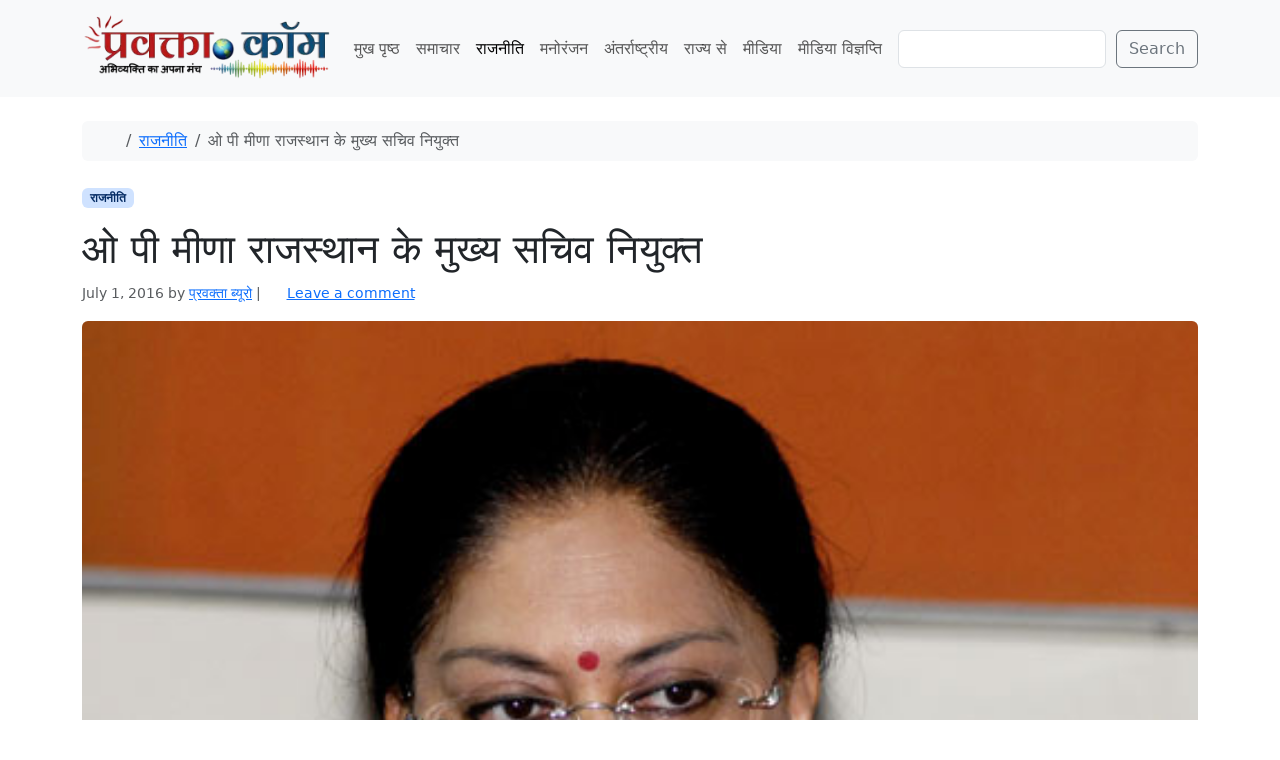

--- FILE ---
content_type: text/html; charset=UTF-8
request_url: https://www.pravakta.com/news/op-meena-will-chief-secratery-of-rajasthan/?amp=1
body_size: 16206
content:
<!doctype html>
<html lang=en-US>
<head>
<meta charset=UTF-8>
<meta name=viewport content="width=device-width, initial-scale=1">
<link rel=profile href="https://gmpg.org/xfn/11">
<meta name=robots content='index, follow, max-image-preview:large, max-snippet:-1, max-video-preview:-1'/>
<!-- Jetpack Site Verification Tags -->
<meta name=google-site-verification content=pj_VSoWEEWeXpUQybBcDG_hPzhL6IqZGUOHb6Y2Kl2s />
<meta name=msvalidate.01 content=0C388C311F741DD71E8EFE21A807C40F />
<meta name=yandex-verification content=4e04712598497bac />
<!-- This site is optimized with the Yoast SEO plugin v26.8 - https://yoast.com/product/yoast-seo-wordpress/ -->
<title>ओ पी मीणा राजस्थान के मुख्य सचिव नियुक्त - प्रवक्ता.कॉम | Pravakta Dot com</title>
<meta name=description content="राजस्थान सरकार ने आज एक आदेश जारी कर भारतीय प्रशासनिक सेवा के वरिष्ठ अधिकारी ओ पी मीणा को राजस्थान का मुख्य सचिव नियुक्त किया हैं । कामिक विभाग ने यह आदेश"/>
<link rel=canonical href="https://www.pravakta.com/news/op-meena-will-chief-secratery-of-rajasthan/"/>
<meta property=og:locale content=en_US />
<meta property=og:type content=article />
<meta property=og:title content="ओ पी मीणा राजस्थान के मुख्य सचिव नियुक्त - प्रवक्ता.कॉम | Pravakta Dot com"/>
<meta property=og:description content="राजस्थान सरकार ने आज एक आदेश जारी कर भारतीय प्रशासनिक सेवा के वरिष्ठ अधिकारी ओ पी मीणा को राजस्थान का मुख्य सचिव नियुक्त किया हैं । कामिक विभाग ने यह आदेश"/>
<meta property=og:url content="https://www.pravakta.com/news/op-meena-will-chief-secratery-of-rajasthan/"/>
<meta property=og:site_name content="प्रवक्ता.कॉम | Pravakta Dot com"/>
<meta property=article:published_time content="2016-07-01T01:51:00+00:00"/>
<meta property=og:image content="https://www.pravakta.com/news/wp-content/uploads/sites/3/2016/05/vasundhra-raje.jpg"/>
<meta property=og:image:width content=500 />
<meta property=og:image:height content=548 />
<meta property=og:image:type content="image/jpeg"/>
<meta name=author content="प्रवक्‍ता ब्यूरो"/>
<meta name=twitter:label1 content="Written by"/>
<meta name=twitter:data1 content="प्रवक्‍ता ब्यूरो"/>
<script type="application/ld+json" class=yoast-schema-graph>{"@context":"https://schema.org","@graph":[{"@type":"Article","@id":"https://www.pravakta.com/news/op-meena-will-chief-secratery-of-rajasthan/#article","isPartOf":{"@id":"https://www.pravakta.com/news/op-meena-will-chief-secratery-of-rajasthan/"},"author":{"name":"प्रवक्‍ता ब्यूरो","@id":"https://www.pravakta.com/news/#/schema/person/6e7d2e69a2f14cfeb4a927401e652888"},"headline":"ओ पी मीणा राजस्थान के मुख्य सचिव नियुक्त","datePublished":"2016-07-01T01:51:00+00:00","mainEntityOfPage":{"@id":"https://www.pravakta.com/news/op-meena-will-chief-secratery-of-rajasthan/"},"wordCount":10,"commentCount":0,"publisher":{"@id":"https://www.pravakta.com/news/#organization"},"image":{"@id":"https://www.pravakta.com/news/op-meena-will-chief-secratery-of-rajasthan/#primaryimage"},"thumbnailUrl":"https://www.pravakta.com/news/wp-content/uploads/sites/3/2016/05/vasundhra-raje.jpg","keywords":["ओ पी मीणा","कामिक विभाग","मुख्य सचिव","राजस्थान"],"articleSection":["राजनीति"],"inLanguage":"en-US","potentialAction":[{"@type":"CommentAction","name":"Comment","target":["https://www.pravakta.com/news/op-meena-will-chief-secratery-of-rajasthan/#respond"]}]},{"@type":"WebPage","@id":"https://www.pravakta.com/news/op-meena-will-chief-secratery-of-rajasthan/","url":"https://www.pravakta.com/news/op-meena-will-chief-secratery-of-rajasthan/","name":"ओ पी मीणा राजस्थान के मुख्य सचिव नियुक्त - प्रवक्ता.कॉम | Pravakta Dot com","isPartOf":{"@id":"https://www.pravakta.com/news/#website"},"primaryImageOfPage":{"@id":"https://www.pravakta.com/news/op-meena-will-chief-secratery-of-rajasthan/#primaryimage"},"image":{"@id":"https://www.pravakta.com/news/op-meena-will-chief-secratery-of-rajasthan/#primaryimage"},"thumbnailUrl":"https://www.pravakta.com/news/wp-content/uploads/sites/3/2016/05/vasundhra-raje.jpg","datePublished":"2016-07-01T01:51:00+00:00","description":"राजस्थान सरकार ने आज एक आदेश जारी कर भारतीय प्रशासनिक सेवा के वरिष्ठ अधिकारी ओ पी मीणा को राजस्थान का मुख्य सचिव नियुक्त किया हैं । कामिक विभाग ने यह आदेश","breadcrumb":{"@id":"https://www.pravakta.com/news/op-meena-will-chief-secratery-of-rajasthan/#breadcrumb"},"inLanguage":"en-US","potentialAction":[{"@type":"ReadAction","target":["https://www.pravakta.com/news/op-meena-will-chief-secratery-of-rajasthan/"]}]},{"@type":"ImageObject","inLanguage":"en-US","@id":"https://www.pravakta.com/news/op-meena-will-chief-secratery-of-rajasthan/#primaryimage","url":"https://www.pravakta.com/news/wp-content/uploads/sites/3/2016/05/vasundhra-raje.jpg","contentUrl":"https://www.pravakta.com/news/wp-content/uploads/sites/3/2016/05/vasundhra-raje.jpg","width":500,"height":548},{"@type":"BreadcrumbList","@id":"https://www.pravakta.com/news/op-meena-will-chief-secratery-of-rajasthan/#breadcrumb","itemListElement":[{"@type":"ListItem","position":1,"name":"Home","item":"https://www.pravakta.com/news/"},{"@type":"ListItem","position":2,"name":"ओ पी मीणा राजस्थान के मुख्य सचिव नियुक्त"}]},{"@type":"WebSite","@id":"https://www.pravakta.com/news/#website","url":"https://www.pravakta.com/news/","name":"प्रवक्ता.कॉम | Pravakta Dot com","description":"Pravakta.Com is one of the leading online hindi news portal of India; प्रवक्ता.कॉम भारत का एक विश्वसनीय हिन्दी समाचार पोर्टल है.","publisher":{"@id":"https://www.pravakta.com/news/#organization"},"potentialAction":[{"@type":"SearchAction","target":{"@type":"EntryPoint","urlTemplate":"https://www.pravakta.com/news/?s={search_term_string}"},"query-input":{"@type":"PropertyValueSpecification","valueRequired":true,"valueName":"search_term_string"}}],"inLanguage":"en-US"},{"@type":"Organization","@id":"https://www.pravakta.com/news/#organization","name":"प्रवक्ता.कॉम | Pravakta Dot com","url":"https://www.pravakta.com/news/","logo":{"@type":"ImageObject","inLanguage":"en-US","@id":"https://www.pravakta.com/news/#/schema/logo/image/","url":"https://www.pravakta.com/news/wp-content/uploads/sites/3/2018/09/Pravakta-News-Logo.png","contentUrl":"https://www.pravakta.com/news/wp-content/uploads/sites/3/2018/09/Pravakta-News-Logo.png","width":345,"height":80,"caption":"प्रवक्ता.कॉम | Pravakta Dot com"},"image":{"@id":"https://www.pravakta.com/news/#/schema/logo/image/"}},{"@type":"Person","@id":"https://www.pravakta.com/news/#/schema/person/6e7d2e69a2f14cfeb4a927401e652888","name":"प्रवक्‍ता ब्यूरो","image":{"@type":"ImageObject","inLanguage":"en-US","@id":"https://www.pravakta.com/news/#/schema/person/image/","url":"https://secure.gravatar.com/avatar/dcc67336ee5baef37ec262c8d4dad9ee8dcf35059143d4a32f463b1b22702823?s=96&d=mm&r=g","contentUrl":"https://secure.gravatar.com/avatar/dcc67336ee5baef37ec262c8d4dad9ee8dcf35059143d4a32f463b1b22702823?s=96&d=mm&r=g","caption":"प्रवक्‍ता ब्यूरो"},"sameAs":["https://www.pravakta.com","https://x.com/pravakta"],"url":"https://www.pravakta.com/news/author/pravakta-admin/"}]}</script>
<!-- / Yoast SEO plugin. -->
<link rel=dns-prefetch href='//secure.gravatar.com'/>
<link rel=dns-prefetch href='//v0.wordpress.com'/>
<link rel=dns-prefetch href='//widgets.wp.com'/>
<link rel=dns-prefetch href='//s0.wp.com'/>
<link rel=dns-prefetch href='//0.gravatar.com'/>
<link rel=dns-prefetch href='//1.gravatar.com'/>
<link rel=dns-prefetch href='//2.gravatar.com'/>
<link rel=dns-prefetch href='//www.googletagmanager.com'/>
<link rel=dns-prefetch href='//pagead2.googlesyndication.com'/>
<link rel=preconnect href='//c0.wp.com'/>
<link rel=alternate type="application/rss+xml" title="प्रवक्ता.कॉम | Pravakta Dot com &raquo; Feed" href="https://www.pravakta.com/news/feed/"/>
<link rel=alternate type="application/rss+xml" title="प्रवक्ता.कॉम | Pravakta Dot com &raquo; Comments Feed" href="https://www.pravakta.com/news/comments/feed/"/>
<link rel=alternate type="application/rss+xml" title="प्रवक्ता.कॉम | Pravakta Dot com &raquo; ओ पी मीणा राजस्थान के मुख्य सचिव नियुक्त Comments Feed" href="https://www.pravakta.com/news/op-meena-will-chief-secratery-of-rajasthan/feed/"/>
<link rel=alternate title="oEmbed (JSON)" type="application/json+oembed" href="https://www.pravakta.com/news/wp-json/oembed/1.0/embed?url=https%3A%2F%2Fwww.pravakta.com%2Fnews%2Fop-meena-will-chief-secratery-of-rajasthan%2F"/>
<link rel=alternate title="oEmbed (XML)" type="text/xml+oembed" href="https://www.pravakta.com/news/wp-json/oembed/1.0/embed?url=https%3A%2F%2Fwww.pravakta.com%2Fnews%2Fop-meena-will-chief-secratery-of-rajasthan%2F&#038;format=xml"/>
<style>.lazyload,.lazyloading{max-width:100%}</style>
<style id=wp-img-auto-sizes-contain-inline-css>img:is([sizes=auto i],[sizes^="auto," i]){contain-intrinsic-size:3000px 1500px}</style>
<link rel=stylesheet id=jetpack_related-posts-css href='https://c0.wp.com/p/jetpack/15.4/modules/related-posts/related-posts.css' media=all />
<style id=wp-emoji-styles-inline-css>img.wp-smiley,img.emoji{display:inline!important;border:none!important;box-shadow:none!important;height:1em!important;width:1em!important;margin:0 .07em!important;vertical-align:-.1em!important;background:none!important;padding:0!important}</style>
<style id=wp-block-library-inline-css>:root{--wp-block-synced-color:#7a00df;--wp-block-synced-color--rgb:122 , 0 , 223;--wp-bound-block-color:var(--wp-block-synced-color);--wp-editor-canvas-background:#ddd;--wp-admin-theme-color:#007cba;--wp-admin-theme-color--rgb:0 , 124 , 186;--wp-admin-theme-color-darker-10:#006ba1;--wp-admin-theme-color-darker-10--rgb:0 , 107 , 160.5;--wp-admin-theme-color-darker-20:#005a87;--wp-admin-theme-color-darker-20--rgb:0 , 90 , 135;--wp-admin-border-width-focus:2px}@media (min-resolution:192dpi){:root{--wp-admin-border-width-focus:1.5px}}.wp-element-button{cursor:pointer}:root .has-very-light-gray-background-color{background-color:#eee}:root .has-very-dark-gray-background-color{background-color:#313131}:root .has-very-light-gray-color{color:#eee}:root .has-very-dark-gray-color{color:#313131}:root .has-vivid-green-cyan-to-vivid-cyan-blue-gradient-background{background:linear-gradient(135deg,#00d084,#0693e3)}:root .has-purple-crush-gradient-background{background:linear-gradient(135deg,#34e2e4,#4721fb 50%,#ab1dfe)}:root .has-hazy-dawn-gradient-background{background:linear-gradient(135deg,#faaca8,#dad0ec)}:root .has-subdued-olive-gradient-background{background:linear-gradient(135deg,#fafae1,#67a671)}:root .has-atomic-cream-gradient-background{background:linear-gradient(135deg,#fdd79a,#004a59)}:root .has-nightshade-gradient-background{background:linear-gradient(135deg,#330968,#31cdcf)}:root .has-midnight-gradient-background{background:linear-gradient(135deg,#020381,#2874fc)}:root{--wp--preset--font-size--normal:16px;--wp--preset--font-size--huge:42px}.has-regular-font-size{font-size:1em}.has-larger-font-size{font-size:2.625em}.has-normal-font-size{font-size:var(--wp--preset--font-size--normal)}.has-huge-font-size{font-size:var(--wp--preset--font-size--huge)}.has-text-align-center{text-align:center}.has-text-align-left{text-align:left}.has-text-align-right{text-align:right}.has-fit-text{white-space:nowrap!important}#end-resizable-editor-section{display:none}.aligncenter{clear:both}.items-justified-left{justify-content:flex-start}.items-justified-center{justify-content:center}.items-justified-right{justify-content:flex-end}.items-justified-space-between{justify-content:space-between}.screen-reader-text{border:0;clip-path:inset(50%);height:1px;margin:-1px;overflow:hidden;padding:0;position:absolute;width:1px;word-wrap:normal!important}.screen-reader-text:focus{background-color:#ddd;clip-path:none;color:#444;display:block;font-size:1em;height:auto;left:5px;line-height:normal;padding:15px 23px 14px;text-decoration:none;top:5px;width:auto;z-index:100000}html :where(.has-border-color){border-style:solid}html :where([style*=border-top-color]){border-top-style:solid}html :where([style*=border-right-color]){border-right-style:solid}html :where([style*=border-bottom-color]){border-bottom-style:solid}html :where([style*=border-left-color]){border-left-style:solid}html :where([style*=border-width]){border-style:solid}html :where([style*=border-top-width]){border-top-style:solid}html :where([style*=border-right-width]){border-right-style:solid}html :where([style*=border-bottom-width]){border-bottom-style:solid}html :where([style*=border-left-width]){border-left-style:solid}html :where(img[class*=wp-image-]){height:auto;max-width:100%}:where(figure){margin:0 0 1em}html :where(.is-position-sticky){--wp-admin--admin-bar--position-offset:var(--wp-admin--admin-bar--height,0)}@media screen and (max-width:600px){html :where(.is-position-sticky){--wp-admin--admin-bar--position-offset:0}}</style><style id=wp-block-search-inline-css>.wp-block-search__button{margin-left:10px;word-break:normal}.wp-block-search__button.has-icon{line-height:0}.wp-block-search__button svg{height:1.25em;min-height:24px;min-width:24px;width:1.25em;fill:currentColor;vertical-align:text-bottom}:where(.wp-block-search__button){border:1px solid #ccc;padding:6px 10px}.wp-block-search__inside-wrapper{display:flex;flex:auto;flex-wrap:nowrap;max-width:100%}.wp-block-search__label{width:100%}.wp-block-search.wp-block-search__button-only .wp-block-search__button{box-sizing:border-box;display:flex;flex-shrink:0;justify-content:center;margin-left:0;max-width:100%}.wp-block-search.wp-block-search__button-only .wp-block-search__inside-wrapper{min-width:0!important;transition-property:width}.wp-block-search.wp-block-search__button-only .wp-block-search__input{flex-basis:100%;transition-duration:.3s}.wp-block-search.wp-block-search__button-only.wp-block-search__searchfield-hidden,.wp-block-search.wp-block-search__button-only.wp-block-search__searchfield-hidden .wp-block-search__inside-wrapper{overflow:hidden}.wp-block-search.wp-block-search__button-only.wp-block-search__searchfield-hidden .wp-block-search__input{border-left-width:0!important;border-right-width:0!important;flex-basis:0;flex-grow:0;margin:0;min-width:0!important;padding-left:0!important;padding-right:0!important;width:0!important}:where(.wp-block-search__input){appearance:none;border:1px solid #949494;flex-grow:1;font-family:inherit;font-size:inherit;font-style:inherit;font-weight:inherit;letter-spacing:inherit;line-height:inherit;margin-left:0;margin-right:0;min-width:3rem;padding:8px;text-decoration:unset!important;text-transform:inherit}:where(.wp-block-search__button-inside .wp-block-search__inside-wrapper){background-color:#fff;border:1px solid #949494;box-sizing:border-box;padding:4px}:where(.wp-block-search__button-inside .wp-block-search__inside-wrapper) .wp-block-search__input{border:none;border-radius:0;padding:0 4px}:where(.wp-block-search__button-inside .wp-block-search__inside-wrapper) .wp-block-search__input:focus{outline:none}:where(.wp-block-search__button-inside .wp-block-search__inside-wrapper) :where(.wp-block-search__button){padding:4px 8px}.wp-block-search.aligncenter .wp-block-search__inside-wrapper{margin:auto}.wp-block[data-align="right"] .wp-block-search.wp-block-search__button-only .wp-block-search__inside-wrapper{float:right}</style>
<style id=global-styles-inline-css>:root{--wp--preset--aspect-ratio--square:1;--wp--preset--aspect-ratio--4-3: 4/3;--wp--preset--aspect-ratio--3-4: 3/4;--wp--preset--aspect-ratio--3-2: 3/2;--wp--preset--aspect-ratio--2-3: 2/3;--wp--preset--aspect-ratio--16-9: 16/9;--wp--preset--aspect-ratio--9-16: 9/16;--wp--preset--color--black:#000;--wp--preset--color--cyan-bluish-gray:#abb8c3;--wp--preset--color--white:#fff;--wp--preset--color--pale-pink:#f78da7;--wp--preset--color--vivid-red:#cf2e2e;--wp--preset--color--luminous-vivid-orange:#ff6900;--wp--preset--color--luminous-vivid-amber:#fcb900;--wp--preset--color--light-green-cyan:#7bdcb5;--wp--preset--color--vivid-green-cyan:#00d084;--wp--preset--color--pale-cyan-blue:#8ed1fc;--wp--preset--color--vivid-cyan-blue:#0693e3;--wp--preset--color--vivid-purple:#9b51e0;--wp--preset--color--primary:var(--bs-primary);--wp--preset--color--secondary:var(--bs-secondary);--wp--preset--color--success:var(--bs-success);--wp--preset--color--info:var(--bs-info);--wp--preset--color--warning:var(--bs-warning);--wp--preset--color--danger:var(--bs-danger);--wp--preset--color--light:var(--bs-light);--wp--preset--color--dark:var(--bs-dark);--wp--preset--gradient--vivid-cyan-blue-to-vivid-purple:linear-gradient(135deg,#0693e3 0%,#9b51e0 100%);--wp--preset--gradient--light-green-cyan-to-vivid-green-cyan:linear-gradient(135deg,#7adcb4 0%,#00d082 100%);--wp--preset--gradient--luminous-vivid-amber-to-luminous-vivid-orange:linear-gradient(135deg,#fcb900 0%,#ff6900 100%);--wp--preset--gradient--luminous-vivid-orange-to-vivid-red:linear-gradient(135deg,#ff6900 0%,#cf2e2e 100%);--wp--preset--gradient--very-light-gray-to-cyan-bluish-gray:linear-gradient(135deg,#eee 0%,#a9b8c3 100%);--wp--preset--gradient--cool-to-warm-spectrum:linear-gradient(135deg,#4aeadc 0%,#9778d1 20%,#cf2aba 40%,#ee2c82 60%,#fb6962 80%,#fef84c 100%);--wp--preset--gradient--blush-light-purple:linear-gradient(135deg,#ffceec 0%,#9896f0 100%);--wp--preset--gradient--blush-bordeaux:linear-gradient(135deg,#fecda5 0%,#fe2d2d 50%,#6b003e 100%);--wp--preset--gradient--luminous-dusk:linear-gradient(135deg,#ffcb70 0%,#c751c0 50%,#4158d0 100%);--wp--preset--gradient--pale-ocean:linear-gradient(135deg,#fff5cb 0%,#b6e3d4 50%,#33a7b5 100%);--wp--preset--gradient--electric-grass:linear-gradient(135deg,#caf880 0%,#71ce7e 100%);--wp--preset--gradient--midnight:linear-gradient(135deg,#020381 0%,#2874fc 100%);--wp--preset--font-size--small:13px;--wp--preset--font-size--medium:20px;--wp--preset--font-size--large:36px;--wp--preset--font-size--x-large:42px;--wp--preset--spacing--20:.44rem;--wp--preset--spacing--30:.67rem;--wp--preset--spacing--40:1rem;--wp--preset--spacing--50:1.5rem;--wp--preset--spacing--60:2.25rem;--wp--preset--spacing--70:3.38rem;--wp--preset--spacing--80:5.06rem;--wp--preset--shadow--natural:6px 6px 9px rgba(0,0,0,.2);--wp--preset--shadow--deep:12px 12px 50px rgba(0,0,0,.4);--wp--preset--shadow--sharp:6px 6px 0 rgba(0,0,0,.2);--wp--preset--shadow--outlined:6px 6px 0 -3px #fff , 6px 6px #000;--wp--preset--shadow--crisp:6px 6px 0 #000}:root{--wp--style--global--content-size:840px;--wp--style--global--wide-size:1100px}:where(body) {margin:0}.wp-site-blocks>.alignleft{float:left;margin-right:2em}.wp-site-blocks>.alignright{float:right;margin-left:2em}.wp-site-blocks>.aligncenter{justify-content:center;margin-left:auto;margin-right:auto}:where(.wp-site-blocks) > * {margin-block-start:24px;margin-block-end:0}:where(.wp-site-blocks) > :first-child {margin-block-start:0}:where(.wp-site-blocks) > :last-child {margin-block-end:0}:root{--wp--style--block-gap:24px}:root :where(.is-layout-flow) > :first-child{margin-block-start:0}:root :where(.is-layout-flow) > :last-child{margin-block-end:0}:root :where(.is-layout-flow) > *{margin-block-start:24px;margin-block-end:0}:root :where(.is-layout-constrained) > :first-child{margin-block-start:0}:root :where(.is-layout-constrained) > :last-child{margin-block-end:0}:root :where(.is-layout-constrained) > *{margin-block-start:24px;margin-block-end:0}:root :where(.is-layout-flex){gap:24px}:root :where(.is-layout-grid){gap:24px}.is-layout-flow>.alignleft{float:left;margin-inline-start:0;margin-inline-end:2em}.is-layout-flow>.alignright{float:right;margin-inline-start:2em;margin-inline-end:0}.is-layout-flow>.aligncenter{margin-left:auto!important;margin-right:auto!important}.is-layout-constrained>.alignleft{float:left;margin-inline-start:0;margin-inline-end:2em}.is-layout-constrained>.alignright{float:right;margin-inline-start:2em;margin-inline-end:0}.is-layout-constrained>.aligncenter{margin-left:auto!important;margin-right:auto!important}.is-layout-constrained > :where(:not(.alignleft):not(.alignright):not(.alignfull)){max-width:var(--wp--style--global--content-size);margin-left:auto!important;margin-right:auto!important}.is-layout-constrained>.alignwide{max-width:var(--wp--style--global--wide-size)}body .is-layout-flex{display:flex}.is-layout-flex{flex-wrap:wrap;align-items:center}.is-layout-flex > :is(*, div){margin:0}body .is-layout-grid{display:grid}.is-layout-grid > :is(*, div){margin:0}body{padding-top:0;padding-right:0;padding-bottom:0;padding-left:0}a:where(:not(.wp-element-button)){text-decoration:underline}:root :where(.wp-element-button, .wp-block-button__link){background-color:#32373c;border-width:0;color:#fff;font-family:inherit;font-size:inherit;font-style:inherit;font-weight:inherit;letter-spacing:inherit;line-height:inherit;padding-top: calc(0.667em + 2px);padding-right: calc(1.333em + 2px);padding-bottom: calc(0.667em + 2px);padding-left: calc(1.333em + 2px);text-decoration:none;text-transform:inherit}.has-black-color{color:var(--wp--preset--color--black)!important}.has-cyan-bluish-gray-color{color:var(--wp--preset--color--cyan-bluish-gray)!important}.has-white-color{color:var(--wp--preset--color--white)!important}.has-pale-pink-color{color:var(--wp--preset--color--pale-pink)!important}.has-vivid-red-color{color:var(--wp--preset--color--vivid-red)!important}.has-luminous-vivid-orange-color{color:var(--wp--preset--color--luminous-vivid-orange)!important}.has-luminous-vivid-amber-color{color:var(--wp--preset--color--luminous-vivid-amber)!important}.has-light-green-cyan-color{color:var(--wp--preset--color--light-green-cyan)!important}.has-vivid-green-cyan-color{color:var(--wp--preset--color--vivid-green-cyan)!important}.has-pale-cyan-blue-color{color:var(--wp--preset--color--pale-cyan-blue)!important}.has-vivid-cyan-blue-color{color:var(--wp--preset--color--vivid-cyan-blue)!important}.has-vivid-purple-color{color:var(--wp--preset--color--vivid-purple)!important}.has-primary-color{color:var(--wp--preset--color--primary)!important}.has-secondary-color{color:var(--wp--preset--color--secondary)!important}.has-success-color{color:var(--wp--preset--color--success)!important}.has-info-color{color:var(--wp--preset--color--info)!important}.has-warning-color{color:var(--wp--preset--color--warning)!important}.has-danger-color{color:var(--wp--preset--color--danger)!important}.has-light-color{color:var(--wp--preset--color--light)!important}.has-dark-color{color:var(--wp--preset--color--dark)!important}.has-black-background-color{background-color:var(--wp--preset--color--black)!important}.has-cyan-bluish-gray-background-color{background-color:var(--wp--preset--color--cyan-bluish-gray)!important}.has-white-background-color{background-color:var(--wp--preset--color--white)!important}.has-pale-pink-background-color{background-color:var(--wp--preset--color--pale-pink)!important}.has-vivid-red-background-color{background-color:var(--wp--preset--color--vivid-red)!important}.has-luminous-vivid-orange-background-color{background-color:var(--wp--preset--color--luminous-vivid-orange)!important}.has-luminous-vivid-amber-background-color{background-color:var(--wp--preset--color--luminous-vivid-amber)!important}.has-light-green-cyan-background-color{background-color:var(--wp--preset--color--light-green-cyan)!important}.has-vivid-green-cyan-background-color{background-color:var(--wp--preset--color--vivid-green-cyan)!important}.has-pale-cyan-blue-background-color{background-color:var(--wp--preset--color--pale-cyan-blue)!important}.has-vivid-cyan-blue-background-color{background-color:var(--wp--preset--color--vivid-cyan-blue)!important}.has-vivid-purple-background-color{background-color:var(--wp--preset--color--vivid-purple)!important}.has-primary-background-color{background-color:var(--wp--preset--color--primary)!important}.has-secondary-background-color{background-color:var(--wp--preset--color--secondary)!important}.has-success-background-color{background-color:var(--wp--preset--color--success)!important}.has-info-background-color{background-color:var(--wp--preset--color--info)!important}.has-warning-background-color{background-color:var(--wp--preset--color--warning)!important}.has-danger-background-color{background-color:var(--wp--preset--color--danger)!important}.has-light-background-color{background-color:var(--wp--preset--color--light)!important}.has-dark-background-color{background-color:var(--wp--preset--color--dark)!important}.has-black-border-color{border-color:var(--wp--preset--color--black)!important}.has-cyan-bluish-gray-border-color{border-color:var(--wp--preset--color--cyan-bluish-gray)!important}.has-white-border-color{border-color:var(--wp--preset--color--white)!important}.has-pale-pink-border-color{border-color:var(--wp--preset--color--pale-pink)!important}.has-vivid-red-border-color{border-color:var(--wp--preset--color--vivid-red)!important}.has-luminous-vivid-orange-border-color{border-color:var(--wp--preset--color--luminous-vivid-orange)!important}.has-luminous-vivid-amber-border-color{border-color:var(--wp--preset--color--luminous-vivid-amber)!important}.has-light-green-cyan-border-color{border-color:var(--wp--preset--color--light-green-cyan)!important}.has-vivid-green-cyan-border-color{border-color:var(--wp--preset--color--vivid-green-cyan)!important}.has-pale-cyan-blue-border-color{border-color:var(--wp--preset--color--pale-cyan-blue)!important}.has-vivid-cyan-blue-border-color{border-color:var(--wp--preset--color--vivid-cyan-blue)!important}.has-vivid-purple-border-color{border-color:var(--wp--preset--color--vivid-purple)!important}.has-primary-border-color{border-color:var(--wp--preset--color--primary)!important}.has-secondary-border-color{border-color:var(--wp--preset--color--secondary)!important}.has-success-border-color{border-color:var(--wp--preset--color--success)!important}.has-info-border-color{border-color:var(--wp--preset--color--info)!important}.has-warning-border-color{border-color:var(--wp--preset--color--warning)!important}.has-danger-border-color{border-color:var(--wp--preset--color--danger)!important}.has-light-border-color{border-color:var(--wp--preset--color--light)!important}.has-dark-border-color{border-color:var(--wp--preset--color--dark)!important}.has-vivid-cyan-blue-to-vivid-purple-gradient-background{background:var(--wp--preset--gradient--vivid-cyan-blue-to-vivid-purple)!important}.has-light-green-cyan-to-vivid-green-cyan-gradient-background{background:var(--wp--preset--gradient--light-green-cyan-to-vivid-green-cyan)!important}.has-luminous-vivid-amber-to-luminous-vivid-orange-gradient-background{background:var(--wp--preset--gradient--luminous-vivid-amber-to-luminous-vivid-orange)!important}.has-luminous-vivid-orange-to-vivid-red-gradient-background{background:var(--wp--preset--gradient--luminous-vivid-orange-to-vivid-red)!important}.has-very-light-gray-to-cyan-bluish-gray-gradient-background{background:var(--wp--preset--gradient--very-light-gray-to-cyan-bluish-gray)!important}.has-cool-to-warm-spectrum-gradient-background{background:var(--wp--preset--gradient--cool-to-warm-spectrum)!important}.has-blush-light-purple-gradient-background{background:var(--wp--preset--gradient--blush-light-purple)!important}.has-blush-bordeaux-gradient-background{background:var(--wp--preset--gradient--blush-bordeaux)!important}.has-luminous-dusk-gradient-background{background:var(--wp--preset--gradient--luminous-dusk)!important}.has-pale-ocean-gradient-background{background:var(--wp--preset--gradient--pale-ocean)!important}.has-electric-grass-gradient-background{background:var(--wp--preset--gradient--electric-grass)!important}.has-midnight-gradient-background{background:var(--wp--preset--gradient--midnight)!important}.has-small-font-size{font-size:var(--wp--preset--font-size--small)!important}.has-medium-font-size{font-size:var(--wp--preset--font-size--medium)!important}.has-large-font-size{font-size:var(--wp--preset--font-size--large)!important}.has-x-large-font-size{font-size:var(--wp--preset--font-size--x-large)!important}</style>
<link rel=stylesheet id=theme-my-login-css href='https://www.pravakta.com/news/wp-content/plugins/theme-my-login/assets/styles/theme-my-login.min.css?ver=7.1.14' media=all />
<link rel=stylesheet id=parent-style-css href='https://www.pravakta.com/news/wp-content/themes/bootscore/style.css?ver=6.9' media=all />
<link rel=stylesheet id=main-css href='https://www.pravakta.com/news/wp-content/themes/bootscore_news/assets/css/main.css?ver=202512181006' media=all />
<link rel=stylesheet id=bootscore-style-css href='https://www.pravakta.com/news/wp-content/themes/bootscore_news/style.css?ver=202510041720' media=all />
<link rel=stylesheet id=fontawesome-css onload="if(media!='all')media='all'" href='https://www.pravakta.com/news/wp-content/themes/bootscore/assets/fontawesome/css/all.min.css?ver=202512111817' media=all />
<link rel=stylesheet id=jetpack_likes-css href='https://c0.wp.com/p/jetpack/15.4/modules/likes/style.css' media=all />
<link rel=stylesheet id=sharedaddy-css href='https://c0.wp.com/p/jetpack/15.4/modules/sharedaddy/sharing.css' media=all />
<link rel=stylesheet id=social-logos-css href='https://c0.wp.com/p/jetpack/15.4/_inc/social-logos/social-logos.min.css' media=all />
<script id=jetpack_related-posts-js-extra>var related_posts_js_options={"post_heading":"h4"};</script>
<script src="https://c0.wp.com/p/jetpack/15.4/_inc/build/related-posts/related-posts.min.js" id=jetpack_related-posts-js></script>
<script src="https://c0.wp.com/c/6.9/wp-includes/js/jquery/jquery.min.js" id=jquery-core-js></script>
<script src="https://c0.wp.com/c/6.9/wp-includes/js/jquery/jquery-migrate.min.js" id=jquery-migrate-js></script>
<link rel="https://api.w.org/" href="https://www.pravakta.com/news/wp-json/"/><link rel=alternate title=JSON type="application/json" href="https://www.pravakta.com/news/wp-json/wp/v2/posts/5479"/><link rel=EditURI type="application/rsd+xml" title=RSD href="https://www.pravakta.com/news/xmlrpc.php?rsd"/>
<meta name=generator content="WordPress 6.9"/>
<link rel=shortlink href='https://wp.me/p7b2rl-1qn'/>
<meta name=generator content="Site Kit by Google 1.170.0"/>	<link rel=manifest href="https://www.pravakta.com/news/wp-json/wp/v2/web-app-manifest">
<meta name=theme-color content="#fff">
<meta name=apple-mobile-web-app-capable content=yes>
<meta name=mobile-web-app-capable content=yes>
<link rel=apple-touch-startup-image href="https://www.pravakta.com/news/wp-content/uploads/sites/3/2025/09/cropped-pravakta-icon-192x192.webp">
<meta name=apple-mobile-web-app-title content="प्रवक्ता.कॉम | Pravakta Dot com">
<meta name=application-name content="प्रवक्ता.कॉम | Pravakta Dot com">
<script>document.documentElement.className=document.documentElement.className.replace('no-js','js');</script>
<style>.no-js img.lazyload{display:none}figure.wp-block-image img.lazyloading{min-width:150px}.lazyload,.lazyloading{--smush-placeholder-width:100px;--smush-placeholder-aspect-ratio: 1/1;width:var(--smush-image-width,var(--smush-placeholder-width))!important;aspect-ratio:var(--smush-image-aspect-ratio,var(--smush-placeholder-aspect-ratio))!important}.lazyload,.lazyloading{opacity:0}.lazyloaded{opacity:1;transition:opacity 400ms;transition-delay:0ms}</style>
<link rel=pingback href="https://www.pravakta.com/news/xmlrpc.php"><meta name=google-site-verification content=pj_VSoWEEWeXpUQybBcDG_hPzhL6IqZGUOHb6Y2Kl2s>
<!-- Google AdSense meta tags added by Site Kit -->
<meta name=google-adsense-platform-account content=ca-host-pub-2644536267352236>
<meta name=google-adsense-platform-domain content=sitekit.withgoogle.com>
<!-- End Google AdSense meta tags added by Site Kit -->
<!-- Google AdSense snippet added by Site Kit -->
<script async src="https://pagead2.googlesyndication.com/pagead/js/adsbygoogle.js?client=ca-pub-3684904105378431&amp;host=ca-host-pub-2644536267352236" crossorigin=anonymous></script>
<!-- End Google AdSense snippet added by Site Kit -->
<link rel=icon href="https://www.pravakta.com/news/wp-content/uploads/sites/3/2025/09/cropped-pravakta-icon-32x32.webp" sizes=32x32 />
<link rel=icon href="https://www.pravakta.com/news/wp-content/uploads/sites/3/2025/09/cropped-pravakta-icon-192x192.webp" sizes=192x192 />
<link rel=apple-touch-icon href="https://www.pravakta.com/news/wp-content/uploads/sites/3/2025/09/cropped-pravakta-icon-180x180.webp"/>
<meta name=msapplication-TileImage content="https://www.pravakta.com/news/wp-content/uploads/sites/3/2025/09/cropped-pravakta-icon-270x270.webp"/>
<link rel=stylesheet id=jetpack-swiper-library-css href='https://c0.wp.com/p/jetpack/15.4/_inc/blocks/swiper.css' media=all />
<link rel=stylesheet id=jetpack-carousel-css href='https://c0.wp.com/p/jetpack/15.4/modules/carousel/jetpack-carousel.css' media=all />
</head>
<body class="wp-singular post-template-default single single-post postid-5479 single-format-standard wp-custom-logo wp-theme-bootscore wp-child-theme-bootscore_news no-sidebar"><noscript><meta HTTP-EQUIV="refresh" content="0;url='http://www.pravakta.com/news/op-meena-will-chief-secratery-of-rajasthan/?amp=1&amp;PageSpeed=noscript'" /><style><!--table,div,span,font,p{display:none} --></style><div style="display:block">Please click <a href="http://www.pravakta.com/news/op-meena-will-chief-secratery-of-rajasthan/?amp=1&amp;PageSpeed=noscript">here</a> if you are not redirected within a few seconds.</div></noscript>
<div id=page class=site>
<!-- Skip Links -->
<a class="skip-link visually-hidden-focusable" href="#primary">Skip to content</a>
<a class="skip-link visually-hidden-focusable" href="#footer">Skip to footer</a>
<!-- Top Bar Widget -->
<header id=masthead class="sticky-top bg-body-tertiary site-header">
<nav id=nav-main class="navbar navbar-expand-lg">
<div class=container>
<!-- Navbar Brand -->
<a class=navbar-brand href="https://www.pravakta.com/news">
<img data-src="http://www.pravakta.com/wp-content/uploads/2025/09/Pravakta-Logo.webp" alt="प्रवक्ता.कॉम | Pravakta Dot com Logo" class="logo-img img-fluid lazyload" src="[data-uri]">
</a>
<!-- Offcanvas Navbar -->
<div class="offcanvas offcanvas-end" tabindex=-1 id=offcanvas-navbar>
<div class="offcanvas-header ">
<span class="h5 offcanvas-title">Menu</span>
<button type=button class="btn-close text-reset" data-bs-dismiss=offcanvas aria-label=Close></button>
</div>
<div class="offcanvas-body ">
<!-- Bootstrap 5 Nav Walker Main Menu -->
<ul id=bootscore-navbar class="navbar-nav ms-auto "><li id=menu-item-26245 class="menu-item menu-item-type-custom menu-item-object-custom nav-item nav-item-26245"><a href="https://www.pravakta.com/" class="nav-link ">मुख पृष्ठ</a></li>
<li id=menu-item-26252 class="menu-item menu-item-type-custom menu-item-object-custom menu-item-home nav-item nav-item-26252"><a href="https://www.pravakta.com/news/" class="nav-link ">समाचार</a></li>
<li id=menu-item-26246 class="menu-item menu-item-type-taxonomy menu-item-object-category current-post-ancestor current-menu-parent current-post-parent nav-item nav-item-26246"><a href="https://www.pravakta.com/news/section/politics/" class="nav-link active">राजनीति</a></li>
<li id=menu-item-26247 class="menu-item menu-item-type-taxonomy menu-item-object-category nav-item nav-item-26247"><a href="https://www.pravakta.com/news/section/entertainment/" class="nav-link ">मनोरंजन</a></li>
<li id=menu-item-26248 class="menu-item menu-item-type-taxonomy menu-item-object-category nav-item nav-item-26248"><a href="https://www.pravakta.com/news/section/%e0%a4%85%e0%a4%82%e0%a4%a4%e0%a4%b0%e0%a5%8d%e0%a4%b0%e0%a4%be%e0%a4%b7%e0%a5%8d%e0%a4%9f%e0%a5%8d%e0%a4%b0%e0%a5%80%e0%a4%af/" class="nav-link ">अंतर्राष्ट्रीय</a></li>
<li id=menu-item-26249 class="menu-item menu-item-type-taxonomy menu-item-object-category nav-item nav-item-26249"><a href="https://www.pravakta.com/news/section/%e0%a4%b0%e0%a4%be%e0%a4%9c%e0%a5%8d%e0%a4%af-%e0%a4%b8%e0%a5%87/" class="nav-link ">राज्य से</a></li>
<li id=menu-item-26250 class="menu-item menu-item-type-taxonomy menu-item-object-category nav-item nav-item-26250"><a href="https://www.pravakta.com/news/section/media/" class="nav-link ">मीडिया</a></li>
<li id=menu-item-26251 class="menu-item menu-item-type-custom menu-item-object-custom nav-item nav-item-26251"><a href="https://www.pravakta.com/press-release/" class="nav-link ">मीडिया विज्ञप्ति</a></li>
</ul>
<!-- Top Nav 2 Widget -->
</div>
</div>
<div class="header-actions d-flex align-items-center">
<!-- Top Nav Widget -->
<!-- Searchform large -->
<div class="d-none d-lg-block ms-1 ms-md-2 nav-search-lg">
<div class="widget top-nav-search"><form novalidate=novalidate role=search method=get action="https://www.pravakta.com/news/" class="wp-block-search__button-outside wp-block-search__text-button wp-block-search"><label class="wp-block-search__label screen-reader-text" for=wp-block-search__input-1>Search</label><div class=wp-block-search__inside-wrapper><input class="wp-block-search__input form-control" id=wp-block-search__input-1 placeholder="" value="" type=search name=s required /><button aria-label=Search class="wp-block-search__button btn btn-outline-secondary wp-element-button" type=submit>Search</button></div></form></div> </div>
<!-- Search toggler mobile -->
<button class="btn btn-outline-secondary d-lg-none ms-1 ms-md-2 search-toggler" type=button data-bs-toggle=collapse data-bs-target="#collapse-search" aria-expanded=false aria-controls=collapse-search aria-label="Search toggler">
<i class="fa-solid fa-magnifying-glass"></i> <span class=visually-hidden-focusable>Search</span>
</button>
<!-- Navbar Toggler -->
<button class="btn btn-outline-secondary d-lg-none ms-1 ms-md-2 nav-toggler" type=button data-bs-toggle=offcanvas data-bs-target="#offcanvas-navbar" aria-controls=offcanvas-navbar aria-label="Toggle main menu">
<i class="fa-solid fa-bars"></i> <span class=visually-hidden-focusable>Menu</span>
</button>
</div><!-- .header-actions -->
</div><!-- .container -->
</nav><!-- .navbar -->
<!-- Collapse Search Mobile -->
<div class="collapse bg-body-tertiary position-absolute start-0 end-0 d-lg-none" id=collapse-search>
<div class="container pb-2">
<div class="widget top-nav-search"><form novalidate=novalidate role=search method=get action="https://www.pravakta.com/news/" class="wp-block-search__button-outside wp-block-search__text-button wp-block-search"><label class="wp-block-search__label screen-reader-text" for=wp-block-search__input-2>Search</label><div class=wp-block-search__inside-wrapper><input class="wp-block-search__input form-control" id=wp-block-search__input-2 placeholder="" value="" type=search name=s required /><button aria-label=Search class="wp-block-search__button btn btn-outline-secondary wp-element-button" type=submit>Search</button></div></form></div> </div>
</div>
</header><!-- #masthead -->
<div id=content class="site-content container pt-3 pb-5">
<div id=primary class=content-area>
<nav aria-label=breadcrumb class="overflow-x-auto text-nowrap mb-4 mt-2 py-2 px-3 bg-body-tertiary rounded">
<ol class="breadcrumb flex-nowrap mb-0">
<li class=breadcrumb-item><a aria-label=Home class="" href="https://www.pravakta.com/news"><i class="fa-solid fa-house" aria-hidden=true></i><span class=visually-hidden>Home</span></a></li>
<li class=breadcrumb-item><a class="" href="https://www.pravakta.com/news/section/politics/">राजनीति</a></li>
<li class="breadcrumb-item active" aria-current=page>ओ पी मीणा राजस्थान के मुख्य सचिव नियुक्त</li>
</ol>
</nav>
<div class=row>
<div class=col>
<main id=main class=site-main>
<div class=entry-header>
<p class=category-badge><a href="https://www.pravakta.com/news/section/politics/" class="badge bg-primary-subtle text-primary-emphasis text-decoration-none">राजनीति</a></p> <h1 class="entry-title ">ओ पी मीणा राजस्थान के मुख्य सचिव नियुक्त</h1> <p class=entry-meta>
<small class=text-body-secondary>
<span class=posted-on><span rel=bookmark><time class="entry-date published updated" datetime="2016-07-01T01:51:00+05:30">July 1, 2016</time></span></span><span class=byline> by <span class="author vcard"><a class="url fn n" href="https://www.pravakta.com/news/author/pravakta-admin/">प्रवक्‍ता ब्यूरो</a></span></span> <span class=comment-divider>|</span> <i class="fa-regular fa-comments"></i> <span class=comments-link><a href="https://www.pravakta.com/news/op-meena-will-chief-secratery-of-rajasthan/#respond">Leave a comment</a></span> </small>
</p>
<div class=post-thumbnail>
<img width=500 height=548 src="https://www.pravakta.com/news/wp-content/uploads/sites/3/2016/05/vasundhra-raje.jpg" class="rounded mb-3 wp-post-image" alt="" decoding=async fetchpriority=high srcset="https://www.pravakta.com/news/wp-content/uploads/sites/3/2016/05/vasundhra-raje.jpg 500w, https://www.pravakta.com/news/wp-content/uploads/sites/3/2016/05/vasundhra-raje-274x300.jpg 274w" sizes="(max-width: 500px) 100vw, 500px" data-attachment-id=4361 data-permalink="https://www.pravakta.com/news/rajsthan-government-will-open-10000-schooll/vasundhra-raje-2/" data-orig-file="https://www.pravakta.com/news/wp-content/uploads/sites/3/2016/05/vasundhra-raje.jpg" data-orig-size="500,548" data-comments-opened=1 data-image-meta="{&quot;aperture&quot;:&quot;0&quot;,&quot;credit&quot;:&quot;&quot;,&quot;camera&quot;:&quot;&quot;,&quot;caption&quot;:&quot;&quot;,&quot;created_timestamp&quot;:&quot;0&quot;,&quot;copyright&quot;:&quot;&quot;,&quot;focal_length&quot;:&quot;0&quot;,&quot;iso&quot;:&quot;0&quot;,&quot;shutter_speed&quot;:&quot;0&quot;,&quot;title&quot;:&quot;&quot;,&quot;orientation&quot;:&quot;0&quot;}" data-image-title="vasundhra raje" data-image-description="" data-image-caption="" data-medium-file="https://www.pravakta.com/news/wp-content/uploads/sites/3/2016/05/vasundhra-raje-274x300.jpg" data-large-file="https://www.pravakta.com/news/wp-content/uploads/sites/3/2016/05/vasundhra-raje.jpg"/> </div><!-- .post-thumbnail -->
</div>
<div class=entry-content>
<figure id=attachment_4361 aria-describedby=caption-attachment-4361 style="width: 274px" class="wp-caption alignleft"><img decoding=async data-attachment-id=4361 data-permalink="https://www.pravakta.com/news/rajsthan-government-will-open-10000-schooll/vasundhra-raje-2/" data-orig-file="https://www.pravakta.com/news/wp-content/uploads/sites/3/2016/05/vasundhra-raje.jpg" data-orig-size="500,548" data-comments-opened=1 data-image-meta="{&quot;aperture&quot;:&quot;0&quot;,&quot;credit&quot;:&quot;&quot;,&quot;camera&quot;:&quot;&quot;,&quot;caption&quot;:&quot;&quot;,&quot;created_timestamp&quot;:&quot;0&quot;,&quot;copyright&quot;:&quot;&quot;,&quot;focal_length&quot;:&quot;0&quot;,&quot;iso&quot;:&quot;0&quot;,&quot;shutter_speed&quot;:&quot;0&quot;,&quot;title&quot;:&quot;&quot;,&quot;orientation&quot;:&quot;0&quot;}" data-image-title="vasundhra raje" data-image-description="" data-image-caption="" data-medium-file="https://www.pravakta.com/news/wp-content/uploads/sites/3/2016/05/vasundhra-raje-274x300.jpg" data-large-file="https://www.pravakta.com/news/wp-content/uploads/sites/3/2016/05/vasundhra-raje.jpg" class="wp-image-4361 size-medium lazyload" data-src="https://www.pravakta.com/news/wp-content/uploads/sites/3/2016/05/vasundhra-raje-274x300.jpg" alt="ओ पी मीणा राजस्थान के मुख्य सचिव नियुक्त" width=274 height=300 data-srcset="https://www.pravakta.com/news/wp-content/uploads/sites/3/2016/05/vasundhra-raje-274x300.jpg 274w, https://www.pravakta.com/news/wp-content/uploads/sites/3/2016/05/vasundhra-raje.jpg 500w" data-sizes="(max-width: 274px) 100vw, 274px" style="--smush-placeholder-width: 274px; --smush-placeholder-aspect-ratio: 274/300;" src="[data-uri]"/><figcaption id=caption-attachment-4361 class=wp-caption-text>ओ पी मीणा राजस्थान के मुख्य सचिव नियुक्त</figcaption></figure>
<p>राजस्थान सरकार ने आज एक आदेश जारी कर भारतीय प्रशासनिक सेवा के वरिष्ठ अधिकारी ओ पी मीणा को राजस्थान का मुख्य सचिव नियुक्त किया हैं ।</p>
<p>कामिक विभाग ने यह आदेश जारी किया है। मीणा ने नये पद का कायभार संभाल लिया है । मीणा की नियुक्ति सी एस राजन के स्थान पर हुई है। राजन आज सेवानिवृत हो गये हैं।</p>
<p>राज्य सरकार ने एक अन्य आदेश जारी कर भारतीय प्रशासनिक सेवा के 22 अधिकारियों के तबादले कर दिए हैं।</p>
<p>( Source &#8211; पीटीआई-भाषा )</p>
<div class="sharedaddy sd-sharing-enabled"><div class="robots-nocontent sd-block sd-social sd-social-icon sd-sharing"><h3 class=sd-title>Share this:</h3><div class=sd-content><ul><li class=share-facebook><a rel="nofollow noopener noreferrer" data-shared=sharing-facebook-5479 class="share-facebook sd-button share-icon no-text" href="https://www.pravakta.com/news/op-meena-will-chief-secratery-of-rajasthan/?share=facebook" target=_blank aria-labelledby=sharing-facebook-5479>
<span id=sharing-facebook-5479 hidden>Click to share on Facebook (Opens in new window)</span>
<span>Facebook</span>
</a></li><li class=share-twitter><a rel="nofollow noopener noreferrer" data-shared=sharing-twitter-5479 class="share-twitter sd-button share-icon no-text" href="https://www.pravakta.com/news/op-meena-will-chief-secratery-of-rajasthan/?share=twitter" target=_blank aria-labelledby=sharing-twitter-5479>
<span id=sharing-twitter-5479 hidden>Click to share on X (Opens in new window)</span>
<span>X</span>
</a></li><li class=share-linkedin><a rel="nofollow noopener noreferrer" data-shared=sharing-linkedin-5479 class="share-linkedin sd-button share-icon no-text" href="https://www.pravakta.com/news/op-meena-will-chief-secratery-of-rajasthan/?share=linkedin" target=_blank aria-labelledby=sharing-linkedin-5479>
<span id=sharing-linkedin-5479 hidden>Click to share on LinkedIn (Opens in new window)</span>
<span>LinkedIn</span>
</a></li><li class=share-reddit><a rel="nofollow noopener noreferrer" data-shared=sharing-reddit-5479 class="share-reddit sd-button share-icon no-text" href="https://www.pravakta.com/news/op-meena-will-chief-secratery-of-rajasthan/?share=reddit" target=_blank aria-labelledby=sharing-reddit-5479>
<span id=sharing-reddit-5479 hidden>Click to share on Reddit (Opens in new window)</span>
<span>Reddit</span>
</a></li><li class=share-pinterest><a rel="nofollow noopener noreferrer" data-shared=sharing-pinterest-5479 class="share-pinterest sd-button share-icon no-text" href="https://www.pravakta.com/news/op-meena-will-chief-secratery-of-rajasthan/?share=pinterest" target=_blank aria-labelledby=sharing-pinterest-5479>
<span id=sharing-pinterest-5479 hidden>Click to share on Pinterest (Opens in new window)</span>
<span>Pinterest</span>
</a></li><li class=share-tumblr><a rel="nofollow noopener noreferrer" data-shared=sharing-tumblr-5479 class="share-tumblr sd-button share-icon no-text" href="https://www.pravakta.com/news/op-meena-will-chief-secratery-of-rajasthan/?share=tumblr" target=_blank aria-labelledby=sharing-tumblr-5479>
<span id=sharing-tumblr-5479 hidden>Click to share on Tumblr (Opens in new window)</span>
<span>Tumblr</span>
</a></li><li class=share-email><a rel="nofollow noopener noreferrer" data-shared=sharing-email-5479 class="share-email sd-button share-icon no-text" href="mailto:?subject=%5BShared%20Post%5D%20%E0%A4%93%20%E0%A4%AA%E0%A5%80%20%E0%A4%AE%E0%A5%80%E0%A4%A3%E0%A4%BE%20%E0%A4%B0%E0%A4%BE%E0%A4%9C%E0%A4%B8%E0%A5%8D%E0%A4%A5%E0%A4%BE%E0%A4%A8%20%E0%A4%95%E0%A5%87%20%E0%A4%AE%E0%A5%81%E0%A4%96%E0%A5%8D%E0%A4%AF%20%E0%A4%B8%E0%A4%9A%E0%A4%BF%E0%A4%B5%20%E0%A4%A8%E0%A4%BF%E0%A4%AF%E0%A5%81%E0%A4%95%E0%A5%8D%E0%A4%A4&#038;body=https%3A%2F%2Fwww.pravakta.com%2Fnews%2Fop-meena-will-chief-secratery-of-rajasthan%2F&#038;share=email" target=_blank aria-labelledby=sharing-email-5479 data-email-share-error-title="Do you have email set up?" data-email-share-error-text="If you&#039;re having problems sharing via email, you might not have email set up for your browser. You may need to create a new email yourself." data-email-share-nonce=fd3cacd0bd data-email-share-track-url="https://www.pravakta.com/news/op-meena-will-chief-secratery-of-rajasthan/?share=email">
<span id=sharing-email-5479 hidden>Click to email a link to a friend (Opens in new window)</span>
<span>Email</span>
</a></li><li class=share-print><a rel="nofollow noopener noreferrer" data-shared=sharing-print-5479 class="share-print sd-button share-icon no-text" href="https://www.pravakta.com/news/op-meena-will-chief-secratery-of-rajasthan/#print?share=print" target=_blank aria-labelledby=sharing-print-5479>
<span id=sharing-print-5479 hidden>Click to print (Opens in new window)</span>
<span>Print</span>
</a></li><li class=share-end></li></ul></div></div></div><div class='sharedaddy sd-block sd-like jetpack-likes-widget-wrapper jetpack-likes-widget-unloaded' id=like-post-wrapper-106065343-5479-6974d252a1e93 data-src='https://widgets.wp.com/likes/?ver=15.4#blog_id=106065343&amp;post_id=5479&amp;origin=www.pravakta.com&amp;obj_id=106065343-5479-6974d252a1e93' data-name=like-post-frame-106065343-5479-6974d252a1e93 data-title='Like or Reblog'><h3 class=sd-title>Like this:</h3><div class='likes-widget-placeholder post-likes-widget-placeholder' style='height: 55px;'><span class=button><span>Like</span></span> <span class=loading>Loading...</span></div><span class=sd-text-color></span><a class=sd-link-color></a></div>
<div id=jp-relatedposts class=jp-relatedposts>
<h3 class=jp-relatedposts-headline><em>Related</em></h3>
</div> </div>
<div class="entry-footer clear-both">
<div class=mb-4>
<div class=tags-links><p class="tags-heading h6">Tagged</p><a class="badge bg-primary-subtle text-primary-emphasis text-decoration-none" href="https://www.pravakta.com/news/tag/%e0%a4%93-%e0%a4%aa%e0%a5%80-%e0%a4%ae%e0%a5%80%e0%a4%a3%e0%a4%be/" rel=tag>ओ पी मीणा</a> <a class="badge bg-primary-subtle text-primary-emphasis text-decoration-none" href="https://www.pravakta.com/news/tag/%e0%a4%95%e0%a4%be%e0%a4%ae%e0%a4%bf%e0%a4%95-%e0%a4%b5%e0%a4%bf%e0%a4%ad%e0%a4%be%e0%a4%97/" rel=tag>कामिक विभाग</a> <a class="badge bg-primary-subtle text-primary-emphasis text-decoration-none" href="https://www.pravakta.com/news/tag/%e0%a4%ae%e0%a5%81%e0%a4%96%e0%a5%8d%e0%a4%af-%e0%a4%b8%e0%a4%9a%e0%a4%bf%e0%a4%b5/" rel=tag>मुख्य सचिव</a> <a class="badge bg-primary-subtle text-primary-emphasis text-decoration-none" href="https://www.pravakta.com/news/tag/%e0%a4%b0%e0%a4%be%e0%a4%9c%e0%a4%b8%e0%a5%8d%e0%a4%a5%e0%a4%be%e0%a4%a8/" rel=tag>राजस्थान</a> </div> </div>
<!-- Related posts using bS Swiper plugin -->
<nav aria-label="bs page navigation">
<ul class="pagination justify-content-center">
<li class=page-item>
<a class=page-link href="https://www.pravakta.com/news/dandkaranya-batalian/" rel=prev>दण्डकारण्य बटालियन बनाने का सुझाव</a> </li>
<li class=page-item>
<a class=page-link href="https://www.pravakta.com/news/kerla-govt-ban-the-esigrrete/" rel=next>केरल सरकार ई-सिगरेट पर पाबंदी लगाएगी</a> </li>
</ul>
</nav>
<div id=comments class=comments-area>
<div id=respond class=comment-respond>
<h2 id=reply-title class=h4>Leave a Comment <small><a rel=nofollow id=cancel-comment-reply-link href="/news/op-meena-will-chief-secratery-of-rajasthan/?amp=1#respond" style="display:none;">Cancel</a></small></h2><form action="https://www.pravakta.com/news/wp-comments-post.php" method=post id=commentform class=comment-form><p class=comment-notes><span id=email-notes>Your email address will not be published.</span> <span class=required-field-message>Required fields are marked <span class=required>*</span></span></p><p><textarea placeholder="Start typing..." id=comment class=form-control name=comment cols=45 rows=8 aria-required=true></textarea></p><p class=comment-form-author><input x-autocompletetype=name-full id=author class=form-control placeholder="Name*" name=author type=text value="" size=30 /></p>
<p class=comment-form-email><input x-autocompletetype=email class="form-control " id=email placeholder="Email* (will not be published)" name=email type=text value="" size=30 /></p>
<p class=comment-form-url><input class=form-control id=url name=url placeholder=Website type=text value="" size=30 /> </p>
<!-- 1,905 Spam Comments Blocked so far by Spam Free Wordpress version 2.2.6 located at https://www.toddlahman.com/shop/simple-comments/ -->
<p><input type=text value=UswtjA79yfCC onclick='this.select()' size=20 />
<b>* Copy This Password *</b></p><p><input type=text name=passthis id=passthis value='' size=20 />
<b>* Type Or Paste Password Here *</b></p><p class=comment-subscription-form><input type=checkbox name=subscribe_comments id=subscribe_comments value=subscribe style="width: auto; -moz-appearance: checkbox; -webkit-appearance: checkbox;"/> <label class=subscribe-label id=subscribe-label for=subscribe_comments>Notify me of follow-up comments by email.</label></p><p class=comment-subscription-form><input type=checkbox name=subscribe_blog id=subscribe_blog value=subscribe style="width: auto; -moz-appearance: checkbox; -webkit-appearance: checkbox;"/> <label class=subscribe-label id=subscribe-blog-label for=subscribe_blog>Notify me of new posts by email.</label></p><p class=form-submit><input name=submit type=submit id=commentsubmit class="btn btn-outline-primary" value="Post Comment"/> <input type=hidden name=comment_post_ID value=5479 id=comment_post_ID />
<input type=hidden name=comment_parent id=comment_parent value=0 />
</p><p style="display: none !important;" class=akismet-fields-container data-prefix=ak_><label>&#916;<textarea name=ak_hp_textarea cols=45 rows=8 maxlength=100></textarea></label><input type=hidden id=ak_js_1 name=ak_js value=173 /><script>document.getElementById("ak_js_1").setAttribute("value",(new Date()).getTime());</script></p></form>	</div><!-- #respond -->
</div><!-- #comments --> </div>
</main>
</div>
</div>
</div>
</div>
<footer id=footer class=bootscore-footer>
<div class="bg-body-tertiary pt-5 pb-4 bootscore-footer-columns">
<div class=container>
<div class=row>
<div class="col-6 col-lg-3">
</div>
<div class="col-6 col-lg-3">
</div>
<div class="col-6 col-lg-3">
</div>
<div class="col-6 col-lg-3">
</div>
</div>
<!-- Bootstrap 5 Nav Walker Footer Menu -->
</div>
</div>
<div class="bg-body-tertiary text-body-secondary border-top py-2 text-center bootscore-footer-info">
<div class=container>
<div class="small bootscore-copyright"><span class=cr-symbol>&copy;</span>&nbsp;2026 प्रवक्ता.कॉम | Pravakta Dot com</div>
</div>
</div>
</footer>
<!-- To top button -->
<a href="#" class="btn btn-primary shadow position-fixed zi-1000 top-button" role=button aria-label="Return to top"><i class="fa-solid fa-chevron-up" aria-hidden=true></i></a>
</div><!-- #page -->
<script type=speculationrules>
{"prefetch":[{"source":"document","where":{"and":[{"href_matches":"/news/*"},{"not":{"href_matches":["/news/wp-*.php","/news/wp-admin/*","/news/wp-content/uploads/sites/3/*","/news/wp-content/*","/news/wp-content/plugins/*","/news/wp-content/themes/bootscore_news/*","/news/wp-content/themes/bootscore/*","/news/*\\?(.+)"]}},{"not":{"selector_matches":"a[rel~=\"nofollow\"]"}},{"not":{"selector_matches":".no-prefetch, .no-prefetch a"}}]},"eagerness":"conservative"}]}
</script>
<div id=jp-carousel-loading-overlay>
<div id=jp-carousel-loading-wrapper>
<span id=jp-carousel-library-loading>&nbsp;</span>
</div>
</div>
<div class=jp-carousel-overlay style="display: none;">
<div class=jp-carousel-container>
<!-- The Carousel Swiper -->
<div class="jp-carousel-wrap swiper jp-carousel-swiper-container jp-carousel-transitions" itemscope itemtype="https://schema.org/ImageGallery">
<div class="jp-carousel swiper-wrapper"></div>
<div class="jp-swiper-button-prev swiper-button-prev">
<svg width=25 height=24 viewBox="0 0 25 24" fill=none xmlns="http://www.w3.org/2000/svg">
<mask id=maskPrev mask-type=alpha maskUnits=userSpaceOnUse x=8 y=6 width=9 height=12>
<path d="M16.2072 16.59L11.6496 12L16.2072 7.41L14.8041 6L8.8335 12L14.8041 18L16.2072 16.59Z" fill=white />
</mask>
<g mask="url(#maskPrev)">
<rect x=0.579102 width=23.8823 height=24 fill="#FFFFFF"/>
</g>
</svg>
</div>
<div class="jp-swiper-button-next swiper-button-next">
<svg width=25 height=24 viewBox="0 0 25 24" fill=none xmlns="http://www.w3.org/2000/svg">
<mask id=maskNext mask-type=alpha maskUnits=userSpaceOnUse x=8 y=6 width=8 height=12>
<path d="M8.59814 16.59L13.1557 12L8.59814 7.41L10.0012 6L15.9718 12L10.0012 18L8.59814 16.59Z" fill=white />
</mask>
<g mask="url(#maskNext)">
<rect x=0.34375 width=23.8822 height=24 fill="#FFFFFF"/>
</g>
</svg>
</div>
</div>
<!-- The main close buton -->
<div class=jp-carousel-close-hint>
<svg width=25 height=24 viewBox="0 0 25 24" fill=none xmlns="http://www.w3.org/2000/svg">
<mask id=maskClose mask-type=alpha maskUnits=userSpaceOnUse x=5 y=5 width=15 height=14>
<path d="M19.3166 6.41L17.9135 5L12.3509 10.59L6.78834 5L5.38525 6.41L10.9478 12L5.38525 17.59L6.78834 19L12.3509 13.41L17.9135 19L19.3166 17.59L13.754 12L19.3166 6.41Z" fill=white />
</mask>
<g mask="url(#maskClose)">
<rect x=0.409668 width=23.8823 height=24 fill="#FFFFFF"/>
</g>
</svg>
</div>
<!-- Image info, comments and meta -->
<div class=jp-carousel-info>
<div class=jp-carousel-info-footer>
<div class=jp-carousel-pagination-container>
<div class="jp-swiper-pagination swiper-pagination"></div>
<div class=jp-carousel-pagination></div>
</div>
<div class=jp-carousel-photo-title-container>
<h2 class=jp-carousel-photo-caption></h2>
</div>
<div class=jp-carousel-photo-icons-container>
<a href="#" class="jp-carousel-icon-btn jp-carousel-icon-info" aria-label="Toggle photo metadata visibility">
<span class=jp-carousel-icon>
<svg width=25 height=24 viewBox="0 0 25 24" fill=none xmlns="http://www.w3.org/2000/svg">
<mask id=maskInfo mask-type=alpha maskUnits=userSpaceOnUse x=2 y=2 width=21 height=20>
<path fill-rule=evenodd clip-rule=evenodd d="M12.7537 2C7.26076 2 2.80273 6.48 2.80273 12C2.80273 17.52 7.26076 22 12.7537 22C18.2466 22 22.7046 17.52 22.7046 12C22.7046 6.48 18.2466 2 12.7537 2ZM11.7586 7V9H13.7488V7H11.7586ZM11.7586 11V17H13.7488V11H11.7586ZM4.79292 12C4.79292 16.41 8.36531 20 12.7537 20C17.142 20 20.7144 16.41 20.7144 12C20.7144 7.59 17.142 4 12.7537 4C8.36531 4 4.79292 7.59 4.79292 12Z" fill=white />
</mask>
<g mask="url(#maskInfo)">
<rect x=0.8125 width=23.8823 height=24 fill="#FFFFFF"/>
</g>
</svg>
</span>
</a>
<a href="#" class="jp-carousel-icon-btn jp-carousel-icon-comments" aria-label="Toggle photo comments visibility">
<span class=jp-carousel-icon>
<svg width=25 height=24 viewBox="0 0 25 24" fill=none xmlns="http://www.w3.org/2000/svg">
<mask id=maskComments mask-type=alpha maskUnits=userSpaceOnUse x=2 y=2 width=21 height=20>
<path fill-rule=evenodd clip-rule=evenodd d="M4.3271 2H20.2486C21.3432 2 22.2388 2.9 22.2388 4V16C22.2388 17.1 21.3432 18 20.2486 18H6.31729L2.33691 22V4C2.33691 2.9 3.2325 2 4.3271 2ZM6.31729 16H20.2486V4H4.3271V18L6.31729 16Z" fill=white />
</mask>
<g mask="url(#maskComments)">
<rect x=0.34668 width=23.8823 height=24 fill="#FFFFFF"/>
</g>
</svg>
<span class=jp-carousel-has-comments-indicator aria-label="This image has comments."></span>
</span>
</a>
</div>
</div>
<div class=jp-carousel-info-extra>
<div class=jp-carousel-info-content-wrapper>
<div class=jp-carousel-photo-title-container>
<h2 class=jp-carousel-photo-title></h2>
</div>
<div class=jp-carousel-comments-wrapper>
<div id=jp-carousel-comments-loading>
<span>Loading Comments...</span>
</div>
<div class=jp-carousel-comments></div>
<div id=jp-carousel-comment-form-container>
<span id=jp-carousel-comment-form-spinner>&nbsp;</span>
<div id=jp-carousel-comment-post-results></div>
<form id=jp-carousel-comment-form>
<label for=jp-carousel-comment-form-comment-field class=screen-reader-text>Write a Comment...</label>
<textarea name=comment class="jp-carousel-comment-form-field jp-carousel-comment-form-textarea" id=jp-carousel-comment-form-comment-field placeholder="Write a Comment..."></textarea>
<div id=jp-carousel-comment-form-submit-and-info-wrapper>
<div id=jp-carousel-comment-form-commenting-as>
<fieldset>
<label for=jp-carousel-comment-form-email-field>Email (Required)</label>
<input type=text name=email class="jp-carousel-comment-form-field jp-carousel-comment-form-text-field" id=jp-carousel-comment-form-email-field />
</fieldset>
<fieldset>
<label for=jp-carousel-comment-form-author-field>Name (Required)</label>
<input type=text name=author class="jp-carousel-comment-form-field jp-carousel-comment-form-text-field" id=jp-carousel-comment-form-author-field />
</fieldset>
<fieldset>
<label for=jp-carousel-comment-form-url-field>Website</label>
<input type=text name=url class="jp-carousel-comment-form-field jp-carousel-comment-form-text-field" id=jp-carousel-comment-form-url-field />
</fieldset>
</div>
<input type=submit name=submit class=jp-carousel-comment-form-button id=jp-carousel-comment-form-button-submit value="Post Comment"/>
</div>
</form>
</div>
</div>
<div class=jp-carousel-image-meta>
<div class=jp-carousel-title-and-caption>
<div class=jp-carousel-photo-info>
<h3 class=jp-carousel-caption itemprop="caption description"></h3>
</div>
<div class=jp-carousel-photo-description></div>
</div>
<ul class=jp-carousel-image-exif style="display: none;"></ul>
<a class=jp-carousel-image-download href="#" target=_blank style="display: none;">
<svg width=25 height=24 viewBox="0 0 25 24" fill=none xmlns="http://www.w3.org/2000/svg">
<mask id=mask0 mask-type=alpha maskUnits=userSpaceOnUse x=3 y=3 width=19 height=18>
<path fill-rule=evenodd clip-rule=evenodd d="M5.84615 5V19H19.7775V12H21.7677V19C21.7677 20.1 20.8721 21 19.7775 21H5.84615C4.74159 21 3.85596 20.1 3.85596 19V5C3.85596 3.9 4.74159 3 5.84615 3H12.8118V5H5.84615ZM14.802 5V3H21.7677V10H19.7775V6.41L9.99569 16.24L8.59261 14.83L18.3744 5H14.802Z" fill=white />
</mask>
<g mask="url(#mask0)">
<rect x=0.870605 width=23.8823 height=24 fill="#FFFFFF"/>
</g>
</svg>
<span class=jp-carousel-download-text></span>
</a>
<div class=jp-carousel-image-map style="display: none;"></div>
</div>
</div>
</div>
</div>
</div>
</div>
<script type="text/javascript">window.WPCOM_sharing_counts={"https://www.pravakta.com/news/op-meena-will-chief-secratery-of-rajasthan/":5479};</script>
<script type=module>
		import { Workbox } from "https:\/\/www.pravakta.com\/news\/wp-content\/plugins\/pwa\/wp-includes\/js\/workbox-v7.3.0\/workbox-window.prod.js";

		if ( 'serviceWorker' in navigator ) {
			window.wp = window.wp || {};
			window.wp.serviceWorkerWindow = new Workbox(
				"https:\/\/www.pravakta.com\/news\/wp.serviceworker",
				{"scope":"\/news\/"}			);
			window.wp.serviceWorkerWindow.register();
		}
	</script>
<script id=theme-my-login-js-extra>var themeMyLogin={"action":"","errors":[]};</script>
<script src="https://www.pravakta.com/news/wp-content/plugins/theme-my-login/assets/scripts/theme-my-login.min.js?ver=7.1.14" id=theme-my-login-js></script>
<script src="https://www.pravakta.com/news/wp-content/themes/bootscore_news/assets/js/custom.js?ver=202508211556" id=custom-js-js></script>
<script src="https://c0.wp.com/c/6.9/wp-includes/js/comment-reply.min.js" id=comment-reply-js async data-wp-strategy=async fetchpriority=low></script>
<script src="https://www.pravakta.com/news/wp-content/themes/bootscore/assets/js/lib/bootstrap.bundle.min.js?ver=202512111817" id=bootstrap-js></script>
<script src="https://www.pravakta.com/news/wp-content/themes/bootscore/assets/js/theme.js?ver=202512111817" id=bootscore-script-js></script>
<script id=smush-lazy-load-js-before>var smushLazyLoadOptions={"autoResizingEnabled":false,"autoResizeOptions":{"precision":5,"skipAutoWidth":true}};</script>
<script src="https://www.pravakta.com/news/wp-content/plugins/wp-smushit/app/assets/js/smush-lazy-load.min.js?ver=3.23.2" id=smush-lazy-load-js></script>
<script id=jetpack-carousel-js-extra>var jetpackSwiperLibraryPath={"url":"https://www.pravakta.com/news/wp-content/plugins/jetpack/_inc/blocks/swiper.js"};var jetpackCarouselStrings={"widths":[370,700,1000,1200,1400,2000],"is_logged_in":"","lang":"en","ajaxurl":"https://www.pravakta.com/news/wp-admin/admin-ajax.php","nonce":"93b99c257c","display_exif":"1","display_comments":"1","single_image_gallery":"1","single_image_gallery_media_file":"","background_color":"black","comment":"Comment","post_comment":"Post Comment","write_comment":"Write a Comment...","loading_comments":"Loading Comments...","image_label":"Open image in full-screen.","download_original":"View full size \u003Cspan class=\"photo-size\"\u003E{0}\u003Cspan class=\"photo-size-times\"\u003E\u00d7\u003C/span\u003E{1}\u003C/span\u003E","no_comment_text":"Please be sure to submit some text with your comment.","no_comment_email":"Please provide an email address to comment.","no_comment_author":"Please provide your name to comment.","comment_post_error":"Sorry, but there was an error posting your comment. Please try again later.","comment_approved":"Your comment was approved.","comment_unapproved":"Your comment is in moderation.","camera":"Camera","aperture":"Aperture","shutter_speed":"Shutter Speed","focal_length":"Focal Length","copyright":"Copyright","comment_registration":"0","require_name_email":"1","login_url":"https://www.pravakta.com/news/login/?redirect_to=https%3A%2F%2Fwww.pravakta.com%2Fnews%2Fop-meena-will-chief-secratery-of-rajasthan%2F","blog_id":"3","meta_data":["camera","aperture","shutter_speed","focal_length","copyright"]};</script>
<script src="https://c0.wp.com/p/jetpack/15.4/_inc/build/carousel/jetpack-carousel.min.js" id=jetpack-carousel-js></script>
<script src="https://c0.wp.com/p/jetpack/15.4/_inc/build/likes/queuehandler.min.js" id=jetpack_likes_queuehandler-js></script>
<script id=sharing-js-js-extra>var sharing_js_options={"lang":"en","counts":"1","is_stats_active":"1"};</script>
<script src="https://c0.wp.com/p/jetpack/15.4/_inc/build/sharedaddy/sharing.min.js" id=sharing-js-js></script>
<script id=sharing-js-js-after>var windowOpen;(function(){function matches(el,sel){return!!(el.matches&&el.matches(sel)||el.msMatchesSelector&&el.msMatchesSelector(sel));}document.body.addEventListener('click',function(event){if(!event.target){return;}var el;if(matches(event.target,'a.share-facebook')){el=event.target;}else if(event.target.parentNode&&matches(event.target.parentNode,'a.share-facebook')){el=event.target.parentNode;}if(el){event.preventDefault();if(typeof windowOpen!=='undefined'){windowOpen.close();}windowOpen=window.open(el.getAttribute('href'),'wpcomfacebook','menubar=1,resizable=1,width=600,height=400');return false;}});})();var windowOpen;(function(){function matches(el,sel){return!!(el.matches&&el.matches(sel)||el.msMatchesSelector&&el.msMatchesSelector(sel));}document.body.addEventListener('click',function(event){if(!event.target){return;}var el;if(matches(event.target,'a.share-twitter')){el=event.target;}else if(event.target.parentNode&&matches(event.target.parentNode,'a.share-twitter')){el=event.target.parentNode;}if(el){event.preventDefault();if(typeof windowOpen!=='undefined'){windowOpen.close();}windowOpen=window.open(el.getAttribute('href'),'wpcomtwitter','menubar=1,resizable=1,width=600,height=350');return false;}});})();var windowOpen;(function(){function matches(el,sel){return!!(el.matches&&el.matches(sel)||el.msMatchesSelector&&el.msMatchesSelector(sel));}document.body.addEventListener('click',function(event){if(!event.target){return;}var el;if(matches(event.target,'a.share-linkedin')){el=event.target;}else if(event.target.parentNode&&matches(event.target.parentNode,'a.share-linkedin')){el=event.target.parentNode;}if(el){event.preventDefault();if(typeof windowOpen!=='undefined'){windowOpen.close();}windowOpen=window.open(el.getAttribute('href'),'wpcomlinkedin','menubar=1,resizable=1,width=580,height=450');return false;}});})();var windowOpen;(function(){function matches(el,sel){return!!(el.matches&&el.matches(sel)||el.msMatchesSelector&&el.msMatchesSelector(sel));}document.body.addEventListener('click',function(event){if(!event.target){return;}var el;if(matches(event.target,'a.share-tumblr')){el=event.target;}else if(event.target.parentNode&&matches(event.target.parentNode,'a.share-tumblr')){el=event.target.parentNode;}if(el){event.preventDefault();if(typeof windowOpen!=='undefined'){windowOpen.close();}windowOpen=window.open(el.getAttribute('href'),'wpcomtumblr','menubar=1,resizable=1,width=450,height=450');return false;}});})();</script>
<script id=wp-emoji-settings type="application/json">
{"baseUrl":"https://s.w.org/images/core/emoji/17.0.2/72x72/","ext":".png","svgUrl":"https://s.w.org/images/core/emoji/17.0.2/svg/","svgExt":".svg","source":{"concatemoji":"https://www.pravakta.com/news/wp-includes/js/wp-emoji-release.min.js?ver=6.9"}}
</script>
<script type=module>
/*! This file is auto-generated */
const a=JSON.parse(document.getElementById("wp-emoji-settings").textContent),o=(window._wpemojiSettings=a,"wpEmojiSettingsSupports"),s=["flag","emoji"];function i(e){try{var t={supportTests:e,timestamp:(new Date).valueOf()};sessionStorage.setItem(o,JSON.stringify(t))}catch(e){}}function c(e,t,n){e.clearRect(0,0,e.canvas.width,e.canvas.height),e.fillText(t,0,0);t=new Uint32Array(e.getImageData(0,0,e.canvas.width,e.canvas.height).data);e.clearRect(0,0,e.canvas.width,e.canvas.height),e.fillText(n,0,0);const a=new Uint32Array(e.getImageData(0,0,e.canvas.width,e.canvas.height).data);return t.every((e,t)=>e===a[t])}function p(e,t){e.clearRect(0,0,e.canvas.width,e.canvas.height),e.fillText(t,0,0);var n=e.getImageData(16,16,1,1);for(let e=0;e<n.data.length;e++)if(0!==n.data[e])return!1;return!0}function u(e,t,n,a){switch(t){case"flag":return n(e,"\ud83c\udff3\ufe0f\u200d\u26a7\ufe0f","\ud83c\udff3\ufe0f\u200b\u26a7\ufe0f")?!1:!n(e,"\ud83c\udde8\ud83c\uddf6","\ud83c\udde8\u200b\ud83c\uddf6")&&!n(e,"\ud83c\udff4\udb40\udc67\udb40\udc62\udb40\udc65\udb40\udc6e\udb40\udc67\udb40\udc7f","\ud83c\udff4\u200b\udb40\udc67\u200b\udb40\udc62\u200b\udb40\udc65\u200b\udb40\udc6e\u200b\udb40\udc67\u200b\udb40\udc7f");case"emoji":return!a(e,"\ud83e\u1fac8")}return!1}function f(e,t,n,a){let r;const o=(r="undefined"!=typeof WorkerGlobalScope&&self instanceof WorkerGlobalScope?new OffscreenCanvas(300,150):document.createElement("canvas")).getContext("2d",{willReadFrequently:!0}),s=(o.textBaseline="top",o.font="600 32px Arial",{});return e.forEach(e=>{s[e]=t(o,e,n,a)}),s}function r(e){var t=document.createElement("script");t.src=e,t.defer=!0,document.head.appendChild(t)}a.supports={everything:!0,everythingExceptFlag:!0},new Promise(t=>{let n=function(){try{var e=JSON.parse(sessionStorage.getItem(o));if("object"==typeof e&&"number"==typeof e.timestamp&&(new Date).valueOf()<e.timestamp+604800&&"object"==typeof e.supportTests)return e.supportTests}catch(e){}return null}();if(!n){if("undefined"!=typeof Worker&&"undefined"!=typeof OffscreenCanvas&&"undefined"!=typeof URL&&URL.createObjectURL&&"undefined"!=typeof Blob)try{var e="postMessage("+f.toString()+"("+[JSON.stringify(s),u.toString(),c.toString(),p.toString()].join(",")+"));",a=new Blob([e],{type:"text/javascript"});const r=new Worker(URL.createObjectURL(a),{name:"wpTestEmojiSupports"});return void(r.onmessage=e=>{i(n=e.data),r.terminate(),t(n)})}catch(e){}i(n=f(s,u,c,p))}t(n)}).then(e=>{for(const n in e)a.supports[n]=e[n],a.supports.everything=a.supports.everything&&a.supports[n],"flag"!==n&&(a.supports.everythingExceptFlag=a.supports.everythingExceptFlag&&a.supports[n]);var t;a.supports.everythingExceptFlag=a.supports.everythingExceptFlag&&!a.supports.flag,a.supports.everything||((t=a.source||{}).concatemoji?r(t.concatemoji):t.wpemoji&&t.twemoji&&(r(t.twemoji),r(t.wpemoji)))});
//# sourceURL=https://www.pravakta.com/news/wp-includes/js/wp-emoji-loader.min.js
</script>
<iframe data-src='https://widgets.wp.com/likes/master.html?ver=20260124#ver=20260124' scrolling=no id=likes-master name=likes-master style='display:none;' src='[data-uri]' class=lazyload data-load-mode=1></iframe>
<div id=likes-other-gravatars role=dialog aria-hidden=true tabindex=-1><div class=likes-text><span>%d</span></div><ul class="wpl-avatars sd-like-gravatars"></ul></div>
</body>
</html>
<!--Cached using Nginx-Helper on 2026-01-24 19:38:18. It took 98 queries executed in 0.926 seconds.-->
<!--Visit http://wordpress.org/extend/plugins/nginx-helper/faq/ for more details-->

--- FILE ---
content_type: text/html; charset=utf-8
request_url: https://www.google.com/recaptcha/api2/aframe
body_size: 268
content:
<!DOCTYPE HTML><html><head><meta http-equiv="content-type" content="text/html; charset=UTF-8"></head><body><script nonce="7IHsgvZFo54b3zRIuqAhkA">/** Anti-fraud and anti-abuse applications only. See google.com/recaptcha */ try{var clients={'sodar':'https://pagead2.googlesyndication.com/pagead/sodar?'};window.addEventListener("message",function(a){try{if(a.source===window.parent){var b=JSON.parse(a.data);var c=clients[b['id']];if(c){var d=document.createElement('img');d.src=c+b['params']+'&rc='+(localStorage.getItem("rc::a")?sessionStorage.getItem("rc::b"):"");window.document.body.appendChild(d);sessionStorage.setItem("rc::e",parseInt(sessionStorage.getItem("rc::e")||0)+1);localStorage.setItem("rc::h",'1769263702041');}}}catch(b){}});window.parent.postMessage("_grecaptcha_ready", "*");}catch(b){}</script></body></html>